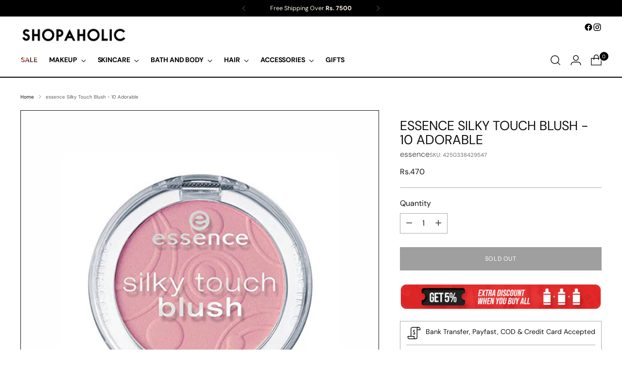

--- FILE ---
content_type: text/javascript; charset=utf-8
request_url: https://www.shopaholic.com.pk/products/essence-silky-touch-blush-10-adorable.js
body_size: 338
content:
{"id":7154353995943,"title":"essence Silky Touch Blush - 10 Adorable","handle":"essence-silky-touch-blush-10-adorable","description":"\u003cp\u003e\u003cb\u003eProduct Description:\u003c\/b\u003e\u003c\/p\u003e\u003cp\u003eSilk skin: A fresh complexion is essential for perfect style! You can set gorgeous, natural-looking highlights in soft as well as brighter shades on your cheeks with this silky-soft blush. \u003cbr\u003e\u003cbr\u003e\u003c\/p\u003e","published_at":"2022-11-07T15:03:55+05:00","created_at":"2021-11-30T19:00:02+05:00","vendor":"essence","type":"","tags":["Blush and Bronzer","Face Makeup","Makeup"],"price":47000,"price_min":47000,"price_max":47000,"available":false,"price_varies":false,"compare_at_price":null,"compare_at_price_min":0,"compare_at_price_max":0,"compare_at_price_varies":false,"variants":[{"id":41736643346599,"title":"Default Title","option1":"Default Title","option2":null,"option3":null,"sku":"4250338429547","requires_shipping":true,"taxable":false,"featured_image":null,"available":false,"name":"essence Silky Touch Blush - 10 Adorable","public_title":null,"options":["Default Title"],"price":47000,"weight":500,"compare_at_price":null,"inventory_management":"shopify","barcode":"","requires_selling_plan":false,"selling_plan_allocations":[]}],"images":["\/\/cdn.shopify.com\/s\/files\/1\/0519\/2017\/5271\/products\/essence-silky-touch-blush-10-adorable.jpg?v=1638280804"],"featured_image":"\/\/cdn.shopify.com\/s\/files\/1\/0519\/2017\/5271\/products\/essence-silky-touch-blush-10-adorable.jpg?v=1638280804","options":[{"name":"Title","position":1,"values":["Default Title"]}],"url":"\/products\/essence-silky-touch-blush-10-adorable","media":[{"alt":null,"id":24302905196711,"position":1,"preview_image":{"aspect_ratio":1.0,"height":600,"width":600,"src":"https:\/\/cdn.shopify.com\/s\/files\/1\/0519\/2017\/5271\/products\/essence-silky-touch-blush-10-adorable.jpg?v=1638280804"},"aspect_ratio":1.0,"height":600,"media_type":"image","src":"https:\/\/cdn.shopify.com\/s\/files\/1\/0519\/2017\/5271\/products\/essence-silky-touch-blush-10-adorable.jpg?v=1638280804","width":600}],"requires_selling_plan":false,"selling_plan_groups":[]}